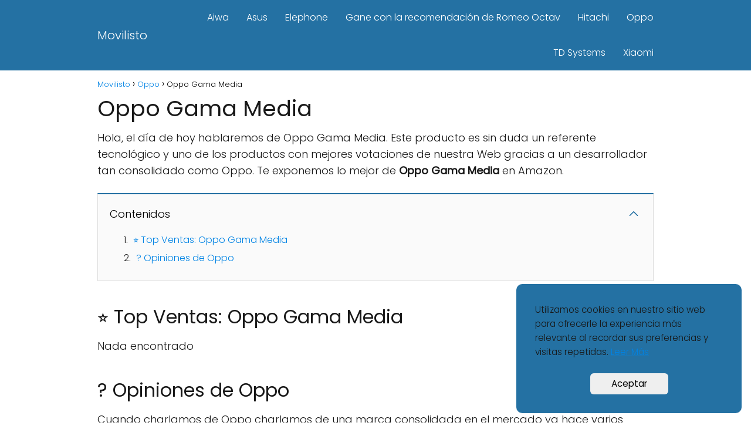

--- FILE ---
content_type: text/html; charset=utf-8
request_url: https://www.google.com/recaptcha/api2/aframe
body_size: 265
content:
<!DOCTYPE HTML><html><head><meta http-equiv="content-type" content="text/html; charset=UTF-8"></head><body><script nonce="OnwnesdkmMGpYBZith6jng">/** Anti-fraud and anti-abuse applications only. See google.com/recaptcha */ try{var clients={'sodar':'https://pagead2.googlesyndication.com/pagead/sodar?'};window.addEventListener("message",function(a){try{if(a.source===window.parent){var b=JSON.parse(a.data);var c=clients[b['id']];if(c){var d=document.createElement('img');d.src=c+b['params']+'&rc='+(localStorage.getItem("rc::a")?sessionStorage.getItem("rc::b"):"");window.document.body.appendChild(d);sessionStorage.setItem("rc::e",parseInt(sessionStorage.getItem("rc::e")||0)+1);localStorage.setItem("rc::h",'1764301166516');}}}catch(b){}});window.parent.postMessage("_grecaptcha_ready", "*");}catch(b){}</script></body></html>